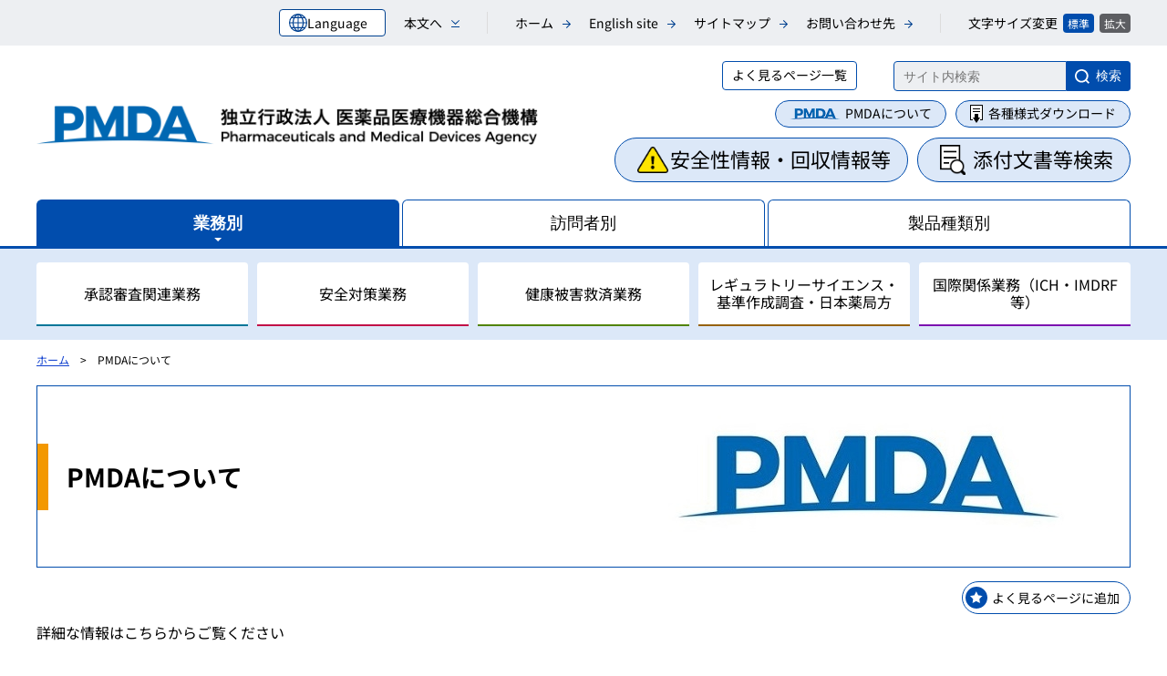

--- FILE ---
content_type: text/html
request_url: https://www.pmda.go.jp/about-pmda/
body_size: 73309
content:
<!DOCTYPE html>
<html lang="ja">
<head>
  <meta charset="UTF-8">
  <meta http-equiv="X-UA-Compatible" content="IE=edge">
  <meta name="viewport" content="width=device-width initial-scale=1.0">
  <meta name="format-detection" content="telephone=no">
  <title>PMDAについて | 独立行政法人 医薬品医療機器総合機構</title>
  <meta name="keywords" content="">
  <meta name="description" content="医薬品・医療機器・再生医療等製品の承認審査・安全対策・健康被害救済の3つの業務を行う組織。">
  <meta property="og:title" content="PMDAについて">
  <meta property="og:type" content="article">
  <meta property="og:site_name" content="独立行政法人 医薬品医療機器総合機構">
  <meta property="og:url" content="https://www.pmda.go.jp/about-pmda/index.html">
  <meta property="og:description" content="医薬品・医療機器・再生医療等製品の承認審査・安全対策・健康被害救済の3つの業務を行う組織。">
  <meta property="og:image" content="https://www.pmda.go.jp/files/000253405.png">
  <meta name="twitter:card" content="summary_large_image">
  <meta name="twitter:description" content="医薬品・医療機器・再生医療等製品の承認審査・安全対策・健康被害救済の3つの業務を行う組織。">
  <meta name="twitter:title" content="PMDAについて">
  <meta name="twitter:image" content="https://www.pmda.go.jp/files/000253405.png">
  <link rel="icon" href="/files/000199015.ico" type="image/ico">
  <link rel="stylesheet" href="/files/common/css/aly.css">
  <link rel="stylesheet" href="/files/common/css/style.css">
  <link rel="stylesheet" href="/files/common/css/language.css">
  <link rel="stylesheet" href="/files/common/css/modal.css">
  <link rel="stylesheet" href="/files/common/css/print.css" media="print">
  <script src="/files/common/js/modal.js"></script>
  <script src="/files/common/js/language.js"></script>

  <script async id="shutto" src="https://d.shutto-translation.com/trans.js?id=72492"></script>
</head>

<body id="Pmda_00001286" class="businessTop">
	<!-- wrapper start ==============================-->
	<div class="wrapper" id="pagetop">
<!-- Google Tag Manager -->
<noscript><iframe title="GoogleTagManager" src="//www.googletagmanager.com/ns.html?id=GTM-MHGKV3" height="0" width="0" style="display:none;visibility:hidden"></iframe></noscript>
<script>(function(w,d,s,l,i){w[l]=w[l]||[];w[l].push({'gtm.start':
new Date().getTime(),event:'gtm.js'});var f=d.getElementsByTagName(s)[0],
j=d.createElement(s),dl=l!='dataLayer'?'&l='+l:'';j.async=true;j.src=
'//www.googletagmanager.com/gtm.js?id='+i+dl;f.parentNode.insertBefore(j,f);
})(window,document,'script','dataLayer','GTM-MHGKV3');</script>
<!-- End Google Tag Manager -->
<noscript><p id="NoScriptWarning">当ウェブサイトを快適にご覧いただくには、ブラウザのJavaScript設定を有効（オン）にしていただく必要がございます。</p></noscript>

		<!-- header start ==============================-->
		<header class="header">
			<div class="header__block01">
				<div class="inner">
					<!-- 言語切り替えドロップダウン start -->
					<div class="language">
						<form method="POST" action="" title="言語選択">
							<div class="language__btn ja" tabindex="0">
								<span class="language__icon">
									<img src="/files/000253167.svg" alt="language">
									<span class="language__text">Language</span>
								</span>
								<div class="language__dropdown">
									<label for="lang" class="language__label-text"><span class="language__switch--ja">言語選択</span><span class="language__switch--en">Language switch</span></label>
									<select name="language" id="lang" class="language__select" title="言語選択" onchange="selectLang(value)">
										<option value="ja" data-stt-changelang="ja" data-stt-ignore data-stt-active>日本語</option>
										<option value="en" data-stt-changelang="en" data-stt-ignore>English</option>
									</select>
									<div class="language__description--ja">
										<p class="language__description-text" data-stt-ignore>当サイトでは、機械的な自動翻訳サービスを使用しています。</p>
									</div>
									<div class="language__description--en">
										<p class="language__description-text" data-stt-ignore>Notification<br>
											This site may not be accurate due to machine translation, and all files (PDF, Excel, Word, PowerPoint) are not translated.
										</p>
									</div>
								</div>
							</div>
						</form>
					</div>
					<!-- 言語切り替えドロップダウン end -->
					<ul class="header__link">
						<li class="navskip"><a title="本文へ" href="#contents"><span>本文へ</span></a></li>
						<li><a href="/index.html">ホーム</a></li>
						<li><a href="/english/index.html" lang="en">English site</a></li>
						<li><a href="/0007.html">サイトマップ</a></li>
						<li><a href="/0006.html">お問い合わせ先</a></li>
					</ul>
					<ul class="fontsize">
						<li class="text">文字サイズ変更</li>
						<li class="btn normal"><a href="javascript:textSizeReset();">標準</a></li>
						<li class="btn enlarge"><a href="javascript:textSizeUp();">拡大</a></li>
					</ul>
				</div><!-- //.inner -->
			</div><!-- //.header__block01 -->
			<div class="header__block02">
				<div class="inner">
					<!-- SP版 言語切り替えドロップダウン start -->
					<div class="language language--sp">
						<form method="POST" action="" title="言語選択">
							<div class="language__btn ja" tabindex="0">
								<span class="language__icon">
									<img src="/files/000253167.svg" alt="language">
									<span class="language__text">Language</span>
								</span>
								<div class="language__dropdown">
									<label for="lang-sp" class="language__label-text"><span class="language__switch--ja">言語選択</span><span class="language__switch--en">Language switch</span></label>
									<select name="language" id="lang-sp" class="language__select" title="言語選択" onchange="selectLang(value)">
										<option value="ja" data-stt-changelang="ja" data-stt-ignore="" data-stt-active="">日本語</option>
										<option value="en" data-stt-changelang="en" data-stt-ignore="">English</option>
									</select>
									<div class="language__description--ja">
										<p class="language__description-text" id="lang-msg-sp">当サイトでは、機械的な自動翻訳サービスを使用しています。</p>
									</div>
									<div class="language__description--en">
										<p class="language__description-text">Notification<br>
											This site may not be accurate due to machine translation, and all files (PDF, Excel, Word, PowerPoint) are not translated.
										</p>
									</div>
								</div>
							</div>
						</form>
					</div>
					<!-- SP版 言語切り替えドロップダウン end -->
					<!-- <div class="btn__language"><a href="/english/index.html">English</a></div> -->
					<div class="header__title">
						<a href="/index.html"><img src="/files/000253169.png" alt="独立行政法人 医薬品医療機器総合機構"></a>
					</div>
					<div class="btn__menu">
						<div class="inner">
							<div class="hamburger_menu">メニュー</div>
							<div class="hamburger_close">閉じる</div>
							<span></span>
							<span></span>
							<span></span>
						</div><!-- //.inner -->
					</div><!-- //.btn__menu -->
				</div><!-- //.inner -->
			</div><!-- //.header__block02 -->
			<div class="navigation">
				<div class="navigation__slide">
					<div class="inner">
						<div class="header__block03">
							<div class="inner">
                <div class="area__box">
                  <div class="area__mylink">
                    <div class="btn__mylink"><a href="javascript:void(0);">よく見るページ一覧</a></div>
                    <div class="mylink"></div>
                  </div>
                  <div class="area__search">
                    <form action="https://ss.pmda.go.jp/ja_all/search.x" method="get" name="search" target="new_window">
                      <label for="MF_form_phrase"></label>
                      <input type="hidden" name="nccharset" value="FEF28A70">
                      <input autocomplete="off" id="MF_form_phrase" name="q" title="サイト内検索" type="text" placeholder="サイト内検索">
                      <button title="新規ウィンドウで検索結果を表示">検索</button>
                      <input id="hidden1" name="ie" type="hidden" value="UTF-8">
                      <input id="hidden2" name="page" type="hidden" value="1">
                    </form>
                  </div><!-- //.area__search -->
                </div><!-- //.area__box -->

								<div class="area__btn pc__none">
									<div class="btn__safety">
										<a href="/search_index.html" target="_blank" title="新規ウィンドウで開く">安全性情報・回収情報等</a>
									</div><!-- //.btn__safety -->
									<div class="area__document">
										<div class="btn__document btn__overlay"><a href="javascript:void(0);" data-target="document">添付文書等検索</a></div>
									</div>
									<div class="btn__download">
										<a href="/yoshiki_index.html" target="_blank" title="新規ウィンドウで開く">各種様式ダウンロード</a>
									</div><!-- //.btn__download -->
									<div class="area__about_pmda">
										<div class="btn__about_pmda btn__overlay"><a href="/about-pmda/index.html">PMDAについて</a></div>
									</div>
								</div><!-- //.area__btn -->

								<div class="area__btn sp__none">
									<div class="area__about_pmda">
										<div class="btn__about_pmda btn__overlay"><a href="/about-pmda/index.html">PMDAについて</a></div>
									</div>
									<div class="btn__download">
										<a href="/yoshiki_index.html" target="_blank" title="新規ウィンドウで開く">各種様式ダウンロード</a>
									</div><!-- //.btn__download -->
								</div><!-- //.area__btn -->

								<div class="area__btn area__btn__bottom sp__none">
									<div class="btn__safety">
										<a href="/search_index.html" target="_blank" title="新規ウィンドウで開く">安全性情報・回収情報等</a>
									</div><!-- //.btn__safety -->
									<div class="area__document">
										<div class="btn__document btn__overlay"><a href="javascript:void(0);" data-target="document">添付文書等検索</a></div>
									</div>
								</div><!-- //.area__btn -->
							</div><!-- //.inner -->
						</div><!-- //.header__block03 -->
						<div class="navigation__category">
							<div class="tab__menu">
								<div class="inner">
									<button class="tab"><span>業務別</span></button>
									<button class="tab"><span>訪問者別</span></button>
									<button class="tab"><span>製品種類別</span></button>
								</div><!-- //.inner -->
							</div><!-- //.tab__menu -->
							<div class="tab__area">

								<div class="tab__contents">
									<div class="inner">
										<div class="btn__back">戻る</div>
										<ul class="nav__list--dropdown nav_cat01">
											<li class="nav__link">
												<div class="nav__ac"><a href="/review-services/index.html"><span>承認審査関連業務</span></a></div>
												<div class="dropdown">
													<div class="inner">
														<ul class="dropdown__list">
															<li><a href="/review-services/outline/0001.html">審査関連業務の概要</a></li>
															<li><a href="/review-services/f2f-pre/0001.html">相談業務</a></li>
															<li><a href="/review-services/trials/0001.html">治験関連業務</a></li>
															<li><a href="/review-services/drug-reviews/0001.html">承認審査業務（申請、審査等）</a></li>
															<li><a href="/review-services/0070.html">新規モダリティ・NAMs</a></li>
															<li><a href="/review-services/inspections/0001.html">信頼性保証業務（GLP/GCP/GPSP）</a></li>
															<li><a href="/review-services/gmp-qms-gctp/0001.html">GMP/QMS/GCTP適合性調査業務</a></li>
															<li><a href="/review-services/page001-62-000030.html">検定・検査に関する業務</a></li>
															<li><a href="/review-services/reexamine-reevaluate/0001.html">再審査・再評価・使用成績評価業務</a></li>
															<li><a href="/review-services/reexamine-reevaluate/registered-cb/0001.html">登録認証機関に対する調査等業務</a></li>
															<li><a href="/review-services/drug-reviews/user-fees/0001.html">審査等手数料・対面助言等の手数料</a></li>
															<li><a href="/review-services/symposia/0001.html">シンポジウム・ワークショップ</a></li>
															<li><a href="/review-services/pub-comments/0001.html">パブリックコメント</a></li>
														</ul>
													</div><!-- //.inner -->
												</div><!-- //.dropdown -->
											</li>
											<li class="nav__link">
												<div class="nav__ac"><a href="/safety/index.html"><span>安全対策業務</span></a></div>
												<div class="dropdown">
													<div class="inner">
														<ul class="dropdown__list">
															<li><a href="/safety/outline/0001.html">安全対策業務の概要</a></li>
															<li><a href="/safety/reports/0001.html">副作用・不具合等情報の収集・整理業務</a></li>
															<li><a href="/safety/consultation-for-mah/0007.html">安全対策の検討・実施に関する相談（企業向け）</a></li>
															<li><a href="/safety/surveillance-analysis/0001.html">調査・分析業務（疫学調査等）</a></li>
															<li><a href="/safety/mid-net/0001.html">MID-NET</a></li>
															<li><a href="/safety/info-services/0001.html">情報提供業務</a></li>
															<li><a href="/safety/consultation-for-patients/0001.html">患者・一般の方からのくすり・医療機器の相談窓口</a></li>
															<li><a href="/safety/info-services/safety-contributions/0001.html">安全対策等拠出金の徴収</a></li>
															<li><a href="/safety/symposia/0001.html">シンポジウム・ワークショップ</a></li>
															<li><a href="/safety/pub-comments/0001.html">パブリックコメント</a></li>
														</ul>
													</div><!-- //.inner -->
												</div><!-- //.dropdown -->
											</li>
											<li class="nav__link">
												<div class="nav__ac"><a href="/relief-services/index.html"><span>健康被害救済業務</span></a></div>
												<div class="dropdown">
													<div class="inner">
														<ul class="dropdown__list">
															<li><a href="/relief-services/outline/0001.html">健康被害救済業務の概要</a></li>
															<li><a href="/relief-services/adr-sufferers/0001.html">医薬品副作用被害救済制度に関する業務</a></li>
															<li><a href="/relief-services/infections/0001.html">生物由来製品感染等被害救済制度に関する業務</a></li>
															<li><a href="/relief-services/smon-patients/0001.html">スモン患者に対する健康管理手当等の受託・貸付業務</a></li>
															<li><a href="/relief-services/hiv-positives/0002.html">HIV感染者、エイズ発症者に対する健康管理費用等の受託給付業務</a></li>
															<li><a href="/relief-services/hepatitis-c/0001.html">C型肝炎特別措置法の給付金支給業務</a></li>
															<li><a href="/relief-services/health-welfare/0001.html">保健福祉事業</a></li>
															<li><a href="/relief-services/contributions/0001.html">拠出金の徴収業務</a></li>
															<li><a href="/relief-services/unyokaizen/0002.html">健康被害救済制度の運用改善等に関する検討会</a></li>
															<li><a href="/relief-services/symposia/0001.html">シンポジウム・ワークショップ</a></li>
															<li><a href="/relief-services/pub-comments/0001.html">パブリックコメント</a></li>
														</ul>
													</div><!-- //.inner -->
												</div><!-- //.dropdown -->
											</li>
											<li class="nav__link">
												<div class="nav__ac"><a href="/rs-std-jp/rs/index.html"><span>レギュラトリーサイエンス・基準作成調査・日本薬局方</span></a></div>
												<div class="dropdown">
													<div class="inner">
														<ul class="dropdown__list">
															<li><a href="/rs-std-jp/rs-center/0001.html">レギュラトリーサイエンスセンターの概要</a></li>
															<li><a href="/rs-std-jp/outline/0001.html">レギュラトリーサイエンスについて</a></li>
															<li><a href="/rs-std-jp/research/0001.html">研究推進業務</a></li>
															<li><a href="/rs-std-jp/joint-grad-school/0001.html">包括的連携・連携大学院</a></li>
															<li><a href="/rs-std-jp/science-committee/0001.html">科学委員会</a></li>
															<li><a href="/rs-std-jp/subcommittees/0001.html">先端科学技術への対応</a></li>
															<li><a href="/rs-std-jp/cross-sectional-project/0001.html">レギュラトリーサイエンスに係る横断プロジェクト</a></li>
															<li><a href="/rs-std-jp/0002.html">申請電子データを活用した解析</a></li>
															<li><a href="/rs-std-jp/standards-development/outline/0001.html">基準作成調査業務の概要</a></li>
															<li><a href="/rs-std-jp/standards-development/jp/0001.html">日本薬局方関連業務</a></li>
															<li><a href="/rs-std-jp/standards-development/for-devices/0001.html">医療機器基準</a></li>
															<li><a href="/rs-std-jp/standards-development/guidance-guideline/0001.html">ガイダンス・ガイドライン・Early Consideration</a></li>
														</ul>
													</div><!-- //.inner -->
												</div><!-- //.dropdown -->
											</li>
											<li class="nav__link">
												<div class="nav__ac"><a href="/int-activities/index.html"><span>国際関係業務（ICH・IMDRF等）</span></a></div>
												<div class="dropdown">
													<div class="inner">
														<ul class="dropdown__list">
															<li><a href="/int-activities/outline/0001.html">国際関係業務の概要</a></li>
															<li><a href="/int-activities/int-harmony/0001.html">国際調和活動</a></li>
															<li><a href="/int-activities/overseas-partners/0001.html">各国との取り決め等</a></li>
															<li><a href="/int-activities/overseas-regulation/0001.html">海外規制情報</a></li>
															<li><a href="/int-activities/asia/0001.html">アジアとの協力</a></li>
															<li><a href="/int-activities/training-center/0001.html">アジア医薬品・医療機器トレーニングセンター</a></li>
															<li><a href="/int-activities/overseas-office/0001.html">海外事務所</a></li>
															<li><a href="/int-activities/symposia/0001.html">シンポジウム・ワークショップ</a></li>
															<li><a href="/int-activities/pub-comments/0001.html">パブリックコメント</a></li>
														</ul>
													</div><!-- //.inner -->
												</div><!-- //.dropdown -->
											</li>
										</ul>
									</div><!-- //.inner -->
								</div><!-- /.tab__contents -->

								<div class="tab__contents">
									<div class="inner">
										<div class="btn__back">戻る</div>
										<ul class="nav__list--dropdown nav_cat03">
											<li class="nav__link">
												<div class="nav__ac"><a href="/pnavi-01.html"><span>一般の方におすすめのコンテンツ</span></a></div>
												<div class="dropdown">
													<div class="inner">
														<div class="block">
															<div class="dropdown__title">くすりについて調べたい</div>
															<ul class="dropdown__list">
																<li><a href="/okusuri_search_link.html">PMDAおくすりサーチ</a></li>
															</ul>
														</div><!-- //.block -->
														<div class="block">
															<div class="dropdown__title">くすりを使うときに知っておきたい</div>
															<ul class="dropdown__list">
																<li><a href="/safety/consultation-for-patients/on-drugs/qa/0014.html">くすりQ&amp;A</a></li>
																<li><a href="/safety/info-services/drugs/items-information/guide-for-patients/0001.html">患者向医薬品ガイド</a></li>
																<li><a href="/safety/info-services/drugs/items-information/vacc-guide/0001.html">ワクチン接種を受ける人へのガイド</a></li>
																<li><a href="/safety/info-services/drugs/items-information/otc-pack-ins/0001.html">一般用医薬品／要指導医薬品の添付文書</a></li>
																<li><a href="/safety/info-services/drugs/calling-attention/properly-use-alert/0005.html">PMDAからの医薬品適正使用のお願い</a></li>
																<li><a href="/safety/info-services/drugs/calling-attention/properly-use-alert/0005_c.html">緊急安全性情報／安全性速報（患者向け）</a></li>
															</ul>
														</div><!-- //.block -->
														<div class="block">
															<div class="dropdown__title">くすりの副作用や使い方などについて知っておきたい</div>
															<ul class="dropdown__list">
																<li><a href="/safety/info-services/drugs/adr-info/manuals-for-public/0001.html">重篤副作用マニュアル</a></li>
																<li><a href="/safety/consultation-for-patients/0001.html">患者・一般の方からのくすり・医療機器の相談窓口</a></li>
															</ul>
														</div><!-- //.block -->
														<div class="block">
															<div class="dropdown__title">くすりによる重篤な健康被害に対する医療費等の支給を受けたい</div>
															<ul class="dropdown__list">
																<li><a href="/relief-services/0001.html">医薬品副作用被害救済制度</a></li>
																<li><a href="/relief-services/adr-sufferers/0020.html">医薬品副作用被害救済制度相談窓口</a></li>
															</ul>
														</div><!-- //.block -->
														<div class="block">
															<div class="dropdown__title">医療機器を使うときに知っておきたい</div>
															<ul class="dropdown__list">
																<li><a href="/safety/consultation-for-patients/on-devices/qa/0006.html">医療機器Q&amp;A</a></li>
																<li><a href="/safety/info-services/devices/0122.html">PMDAからの医療機器適正使用のお願い</a></li>
																<li><a href="/safety/consultation-for-patients/0001.html">患者・一般の方からのくすり・医療機器の相談窓口</a></li>
															</ul>
														</div><!-- //.block -->
														<div class="block">
															<div class="dropdown__title">日本で使用可能なくすり・医療機器を知りたい</div>
															<ul class="dropdown__list">
																<li><a href="/review-services/drug-reviews/review-information/0002.html">くすり・医療機器の承認情報</a></li>
															</ul>
														</div><!-- //.block -->
														<div class="block">
															<div class="dropdown__title">自身の副作用を安全対策に活かしたい</div>
															<ul class="dropdown__list">
																<li><a href="/safety/reports/patients/0024.html">患者からの医薬品副作用報告</a></li>
																<li><a href="/safety/reports/patients/0020.html">患者副作用報告Q&amp;A</a></li>
																<li><a href="/safety/reports/patients/0005.html">報告いただいた患者副作用報告に関する情報</a></li>
															</ul>
														</div><!-- //.block -->
													</div><!-- //.inner -->
												</div><!-- //.dropdown -->
											</li>
											<li class="nav__link">
												<div class="nav__ac"><a href="/pnavi-02.html"><span>医療従事者の方におすすめのコンテンツ</span></a></div>
												<div class="dropdown">
													<div class="inner">
														<div class="block">
															<div class="dropdown__title">添付文書・RMPを調べたい</div>
															<ul class="dropdown__list">
																<li><a href="/safety/info-services/drugs/items-information/p-drug-pack-ins/0001.html">医療用医薬品の添付文書</a></li>
																<li><a href="/safety/info-services/drugs/items-information/otc-pack-ins/0001.html">一般用医薬品の添付文書</a></li>
																<li><a href="/safety/info-services/devices/0010.html">医療機器の添付文書</a></li>
																<li><a href="/safety/info-services/ctp/0014.html">再生医療等製品の添付文書</a></li>
																<li><a href="/safety/info-services/ivd/0004.html">体外診断用医薬品の添付文書</a></li>
																<li><a href="/safety/info-services/drugs/items-information/rmp/0002.html">医薬品リスク管理計画（RMP）</a></li>
																<li><a href="/safety/info-services/devices/0125.html">医療機器リスク管理計画（RMP）</a></li>
															</ul>
														</div><!-- //.block -->
														<div class="block">
															<div class="dropdown__title">副作用・不具合を報告・確認したい</div>
															<ul class="dropdown__list">
																<li><a href="/safety/reports/hcp/0002.html">医薬関係者からの報告</a></li>
																<li><a href="/safety/info-services/drugs/adr-info/suspected-adr/0005.html">副作用が疑われる症例報告に関する情報</a></li>
																<li><a href="/safety/info-services/devices/0090.html">不具合が疑われる症例報告に関する情報</a></li>
																<li><a href="/safety/info-services/drugs/adr-info/manuals-for-hc-pro/0001.html">重篤副作用疾患別対応マニュアル（医療従事者向け） </a></li>
															</ul>
														</div><!-- //.block -->
														<div class="block">
															<div class="dropdown__title">副作用による健康被害が発生したら</div>
															<ul class="dropdown__list">
																<li><a href="/relief-services/adr-sufferers/0001.html">医薬品副作用被害救済制度</a></li>
																<li><a href="/relief-services/adr-sufferers/0006.html">医薬品副作用被害救済制度に関するQ&amp;A</a></li>
																<li><a href="/relief-services/adr-sufferers/0004.html">請求に必要な書類</a></li>
															</ul>
														</div><!-- //.block -->
														<div class="block">
															<div class="dropdown__title">医療安全の情報を知りたい</div>
															<ul class="dropdown__list">
																<li><a href="/safety/info-services/medical-safety-info/0009.html">医療安全情報</a></li>
															</ul>
														</div><!-- //.block -->
														<div class="block">
															<div class="dropdown__title">承認情報を知りたい</div>
															<ul class="dropdown__list">
																<li><a href="/review-services/drug-reviews/review-information/p-drugs/0020.html">医療用医薬品の審査報告書</a></li>
																<li><a href="/review-services/drug-reviews/review-information/otc/0002.html">一般用医薬品・要指導医薬品の審査報告書</a></li>
																<li><a href="/review-services/drug-reviews/review-information/devices/0010.html">医療機器の審査報告書</a></li>
																<li><a href="/review-services/drug-reviews/review-information/p-drugs/0010.html">新医薬品の承認品目一覧</a></li>
																<li><a href="/review-services/drug-reviews/review-information/devices/0018.html">新医療機器の承認品目一覧</a></li>
																<li><a href="/review-services/drug-reviews/review-information/p-drugs/0017.html">「医療上の必要性の高い未承認薬・適応外薬検討会議」における検討結果を受け保険適用される品目に関する情報</a></li>
																<li><a href="/review-services/drug-reviews/review-information/cd/0001.html">コンパニオン診断薬等の情報</a></li>
															</ul>
														</div><!-- //.block -->
														<div class="block">
															<div class="dropdown__title">治験に関する情報を知りたい</div>
															<ul class="dropdown__list">
																<li><a href="/review-services/trials/0001.html">治験関連情報</a></li>
																<li><a href="/review-services/trials/0016.html">人道的見地から実施される治験情報（医薬品、機器・再生）</a></li>
																<li><a href="/review-services/trials/0008.html">治験審査委員会（IRB）</a></li>
																<li><a href="/review-services/inspections/drugs/0001.html">医薬品／再生医療等製品の信頼性保証業務</a></li>
																<li><a href="/review-services/inspections/devices/0001.html">医療機器の信頼性保証業務</a></li>
															</ul>
														</div><!-- //.block -->
														<div class="block">
															<div class="dropdown__title">患者向けに作成されている文書等</div>
															<ul class="dropdown__list">
																<li><a href="/safety/info-services/drugs/items-information/guide-for-patients/0001.html">患者向医薬品ガイド</a></li>
																<li><a href="/safety/info-services/drugs/items-information/vacc-guide/0001.html">ワクチン接種を受ける人へのガイド</a></li>
																<li><a href="/safety/info-services/drugs/calling-attention/properly-use-alert/0005_c.html">緊急安全性情報・安全性速報（患者向け）</a></li>
																<li><a href="/safety/info-services/drugs/calling-attention/properly-use-alert/0005.html">PMDAからの医薬品適正使用のお願い（患者向け）</a></li>
																<li><a href="/relief-services/0001.html">医薬品副作用被害救済制度（一般の方向け）</a></li>
																<li><a href="/safety/info-services/drugs/adr-info/manuals-for-public/0001.html">重篤副作用疾患別対応マニュアル（患者・一般の方向け）</a></li>
															</ul>
														</div><!-- //.block -->
														<div class="block">
															<div class="dropdown__title">タイムリーに安全性情報等を入手したい</div>
															<ul class="dropdown__list">
																<li><a href="/safety/info-services/medi-navi/0007.html">PMDAメディナビ</a></li>
															</ul>
														</div><!-- //.block -->
														<div class="block">
															<div class="dropdown__title">臨床評価に関するガイドラインを知りたい</div>
															<ul class="dropdown__list">
																<li><a href="/rs-std-jp/standards-development/guidance-guideline/0001.html">ガイダンス・ガイドライン</a></li>
																<li><a href="/int-activities/int-harmony/ich/0011.html">ICHガイドライン</a></li>
															</ul>
														</div><!-- //.block -->
														<div class="block">
															<div class="dropdown__title">検定・検査に関する情報を知りたい</div>
															<ul class="dropdown__list">
																<li><a href="/review-services/page001-62-000031.html">検定・検査合格情報</a></li>
															</ul>
														</div><!-- //.block -->
													</div><!-- //.inner -->
												</div><!-- //.dropdown -->
											</li>
											<li class="nav__link">
												<div class="nav__ac"><a href="/pnavi-03.html"><span>アカデミアの方におすすめのコンテンツ</span></a></div>
												<div class="dropdown">
													<div class="inner">
														<div class="block">
															<div class="dropdown__title">研究成果を医薬品にしたい</div>
															<ul class="dropdown__list">
																<li><a href="/review-services/outline/0001.html">実用化までの流れとPMDAの関わる業務</a></li>
																<li><a href="/review-services/f2f-pre/strategies/0003.html">RS総合相談・RS戦略相談</a></li>
																<li><a href="/int-activities/int-harmony/ich/0070.html">ICHガイドライン</a></li>
																<li><a href="/rs-std-jp/standards-development/guidance-guideline/0001.html">ガイダンス・ガイドライン</a></li>
															</ul>
														</div><!-- //.block -->
														<div class="block">
															<div class="dropdown__title">研究成果を医療機器にしたい</div>
															<ul class="dropdown__list">
																<li><a href="/review-services/outline/0001.html">実用化までの流れとPMDAの関わる業務</a></li>
																<li><a href="/review-services/f2f-pre/strategies/0003.html">RS総合相談・RS戦略相談</a></li>
																<li><a href="/review-services/drug-reviews/about-reviews/devices/0014.html">承認基準、認証基準</a></li>
															</ul>
														</div><!-- //.block -->
														<div class="block">
															<div class="dropdown__title">研究成果を再生医療等製品にしたい</div>
															<ul class="dropdown__list">
																<li><a href="/review-services/outline/0001.html">実用化までの流れとPMDAの関わる業務</a></li>
																<li><a href="/review-services/f2f-pre/strategies/0003.html">RS総合相談・RS戦略相談</a></li>
																<li><a href="/review-services/drug-reviews/about-reviews/ctp/0007.html">製造販売手順及び承認審査に関する情報</a></li>
																<li><a href="/review-services/gmp-qms-gctp/ensure-safety-regen/0001.html">再生医療等安全性確保法に関する適合性調査</a></li>
															</ul>
														</div><!-- //.block -->
														<div class="block">
															<div class="dropdown__title">研究成果を体外診断用医薬品にしたい</div>
															<ul class="dropdown__list">
																<li><a href="/review-services/outline/0001.html">実用化までの流れとPMDAの関わる業務</a></li>
																<li><a href="/review-services/f2f-pre/strategies/0003.html">RS総合相談・RS戦略相談</a></li>
																<li><a href="/review-services/drug-reviews/about-reviews/ivd/0002.html">開発・承認申請に関する通知等</a></li>
																<li><a href="/rs-std-jp/cross-sectional-project/0013.html">コンパニオン診断薬について</a></li>
															</ul>
														</div><!-- //.block -->
														<div class="block">
															<div class="dropdown__title">既承認の製品情報や日本薬局方等を開発の参考としたい</div>
															<ul class="dropdown__list">
																<li><a href="/review-services/drug-reviews/review-information/0002.html">承認情報</a></li>
																<li><a href="/safety/info-services/drugs/items-information/rmp/0002.html">医薬品リスク管理計画（RMP）</a></li>
																<li><a href="/safety/info-services/devices/0125.html">医療機器リスク管理計画（RMP）</a></li>
																<li><a href="/rs-std-jp/standards-development/jp/0004.html">日本薬局方</a></li>
																<li><a href="/search_index.html">添付文書等の製品に関する情報</a></li>
															</ul>
														</div><!-- //.block -->
														<div class="block">
															<div class="dropdown__title">治験を実施したい</div>
															<ul class="dropdown__list">
																<li><a href="/review-services/trials/0001.html">治験関連情報</a></li>
																<li><a href="/review-services/trials/0008.html">治験審査委員会（IRB）</a></li>
																<li><a href="/review-services/inspections/0001.html">信頼性保証業務</a></li>
															</ul>
														</div><!-- //.block -->
														<div class="block">
															<div class="dropdown__title">PMDAのレギュラトリーサイエンス・研究に関する取組みを知りたい</div>
															<ul class="dropdown__list">
																<li><a href="/rs-std-jp/outline/0001.html">レギュラトリーサイエンスとは</a></li>
																<li><a href="/rs-std-jp/science-committee/0001.html">科学委員会</a></li>
																<li><a href="/rs-std-jp/joint-grad-school/0001.html">連携大学院</a></li>
																<li><a href="/rs-std-jp/facilitate-developments/0001.html">革新的医薬品・医療機器・再生医療等製品実用化促進事業</a></li>
																<li><a href="/rs-std-jp/research/0010.html">PMDAにおけるレギュラトリーサイエンス研究</a></li>
																<li><a href="/safety/mid-net/0001.html">MID-NET（医療情報データベース）</a></li>
															</ul>
														</div><!-- //.block -->
													</div><!-- //.inner -->
												</div><!-- //.dropdown -->
											</li>
											<li class="nav__link">
												<div class="nav__ac"><a href="/pnavi-04.html"><span>企業の方におすすめのコンテンツ</span></a></div>
												<div class="dropdown">
													<div class="inner">
														<div class="block">
															<div class="dropdown__title">製造販売を行いたい</div>
															<ul class="dropdown__list">
																<li><a href="/review-services/drug-reviews/procedures/0022.html">製造販売手順について</a></li>
																<li><a href="/review-services/trials/0001.html">治験関連情報</a></li>
																<li><a href="/review-services/inspections/0001.html">信頼性調査（GLP/GCP/GPSP適合性調査）</a></li>
																<li><a href="/review-services/gmp-qms-gctp/0001.html">GMP/QMS/GCTP適合性調査</a></li>
															</ul>
														</div><!-- //.block -->
														<div class="block">
															<div class="dropdown__title">申請を行いたい</div>
															<ul class="dropdown__list">
																<li><a href="/review-services/drug-reviews/procedures/0025.html">申請等の手続き</a></li>
																<li><a href="/review-services/drug-reviews/review-information/0002.html">承認情報</a></li>
															</ul>
														</div><!-- //.block -->
														<div class="block">
															<div class="dropdown__title">PMDAが行うその他の手続きについて知りたい</div>
															<ul class="dropdown__list">
																<li><a href="/review-services/drug-reviews/master-files/0007.html">原薬等登録原簿（マスターファイル）（MF）</a></li>
																<li><a href="/review-services/drug-reviews/cert-exp/0002.html">輸出証明</a></li>
																<li><a href="/review-services/drug-reviews/foreign-mfr/0004.html">外国製造業者の手続き</a></li>
															</ul>
														</div><!-- //.block -->
														<div class="block">
															<div class="dropdown__title">GMP・GCTP適合性調査について知りたい</div>
															<ul class="dropdown__list">
																<li><a href="/review-services/gmp-qms-gctp/gmp/0025.html">GMP調査結果等の公表</a></li>
																<li><a href="/review-services/gmp-qms-gctp/gmp/0001.html">GMP適合性調査</a></li>
																<li><a href="/review-services/gmp-qms-gctp/gctp/0002.html">GCTP適合性調査</a></li>
																<li><a href="/review-services/gmp-qms-gctp/gmp/0011.html">指摘事項の公表やGMPラウンドテーブル会議について</a></li>
																<li><a href="/review-services/gmp-qms-gctp/gmp/0012.html">GMP・GCTP適合性調査に関するFAQ</a></li>
															</ul>
														</div><!-- //.block -->
														<div class="block">
															<div class="dropdown__title">開発を円滑に進めたい</div>
															<ul class="dropdown__list">
																<li><a href="/review-services/f2f-pre/strategies/0003.html">RS総合相談・RS戦略相談</a></li>
																<li><a href="/review-services/f2f-pre/consultations/0017.html">治験相談（医薬品・医薬部外品）</a></li>
																<li><a href="/review-services/f2f-pre/consultations/0003.html">治験相談（医療機器・体外診断用医薬品）</a></li>
																<li><a href="/review-services/f2f-pre/consultations/0028.html">治験相談（再生医療等製品）</a></li>
																<li><a href="/review-services/f2f-pre/consultations/0005.html">簡易相談（一般用医薬品・要指導医薬品、医薬部外品等）</a></li>
																<li><a href="/rs-std-jp/standards-development/guidance-guideline/0001.html">ガイダンス・ガイドライン</a></li>
															</ul>
														</div><!-- //.block -->
														<div class="block">
															<div class="dropdown__title">製造販売後の安全対策について知りたい</div>
															<ul class="dropdown__list">
																<li><a href="/safety/reports/mah/0008.html">副作用、不具合等の報告</a></li>
																<li><a href="/safety/consultation-for-mah/0007.html">安全対策の検討・実施に関する相談</a></li>
																<li><a href="/safety/info-services/drugs/items-information/0001.html">添付文書等の情報（医薬品）</a></li>
																<li><a href="/safety/info-services/devices/0091.html">添付文書等の情報（医療機器）</a></li>
																<li><a href="/safety/info-services/ctp/0001.html">添付文書等の情報（再生医療等製品）</a></li>
																<li><a href="/safety/info-services/ivd/0001.html">添付文書等の情報（体外診断用医薬品）</a></li>
																<li><a href="/safety/info-services/qdrugs-cosmetics/0004.html">安全性に関する情報（医薬部外品・化粧品）</a></li>
																<li><a href="/safety/info-services/drugs/items-information/rmp/0002.html">医薬品リスク管理計画（RMP）</a></li>
																<li><a href="/safety/info-services/devices/0125.html">医療機器リスク管理計画（RMP）</a></li>
																<li><a href="/safety/mid-net/0001.html">MID-NET（医療情報データベース）</a></li>
															</ul>
														</div><!-- //.block -->
														<div class="block">
															<div class="dropdown__title">PMDAの先進的な取組みが知りたい</div>
															<ul class="dropdown__list">
																<li><a href="/review-services/drug-reviews/about-reviews/p-drugs/0003.html">新医薬品の申請電子データ提出</a></li>
																<li><a href="/review-services/drug-reviews/0002.html">先駆け審査指定制度</a></li>
																<li><a href="/rs-std-jp/science-committee/0001.html">科学委員会</a></li>
																<li><a href="/safety/surveillance-analysis/0011.html">MIHARI Project</a></li>
															</ul>
														</div><!-- //.block -->
														<div class="block">
															<div class="dropdown__title">手数料・拠出金について</div>
															<ul class="dropdown__list">
																<li><a href="/review-services/drug-reviews/user-fees/0001.html">審査等手数料・対面助言等の手数料</a></li>
																<li><a href="/safety/info-services/safety-contributions/0001.html">安全対策等拠出金</a></li>
																<li><a href="/relief-services/contributions/0001.html">副作用拠出金及び感染拠出金</a></li>
															</ul>
														</div><!-- //.block -->
														<div class="block">
															<div class="dropdown__title">検定・検査に関する情報を知りたい</div>
															<ul class="dropdown__list">
																<li><a href="/review-services/page001-62-000030.html">検定・検査の手続き等</a></li>
																<li><a href="/review-services/page001-62-000031.html">検定・検査合格情報</a></li>
															</ul>
														</div><!-- //.block -->
													</div><!-- //.inner -->
												</div><!-- //.dropdown -->
											</li>
										</ul>
									</div><!-- //.inner -->
								</div><!-- /.tab__contents -->

								<div class="tab__contents">
									<div class="inner">
										<div class="btn__back">戻る</div>
										<ul class="nav__list--dropdown nav_cat02">
											<li class="nav__link">
												<div class="nav__ac"><a href="/pnavi-05.html"><span>医薬品に関するおすすめのコンテンツ</span></a></div>
												<div class="dropdown">
													<div class="inner">
														<div class="block">
															<div class="dropdown__title">【新医薬品】承認審査</div>
															<ul class="dropdown__list">
																<li><a href="/review-services/drug-reviews/0001.html">実用化までの流れ</a></li>
																<li><a href="/review-services/drug-reviews/about-reviews/p-drugs/0021.html">新医薬品（医療用医薬品）の承認審査</a></li>
																<li><a href="/review-services/drug-reviews/review-information/p-drugs/0019.html">新医薬品の承認情報</a></li>
																<li><a href="/review-services/drug-reviews/about-reviews/p-drugs/0003.html">新医薬品の申請電子データ提出</a></li>
																<li><a href="/review-services/drug-reviews/0002.html">先駆けパッケージ戦略への対応</a></li>
															</ul>
														</div><!-- //.block -->
														<div class="block">
															<div class="dropdown__title">【バイオ後続品】承認審査</div>
															<ul class="dropdown__list">
																<li><a href="/review-services/drug-reviews/0001.html">実用化までの流れ</a></li>
																<li><a href="/review-services/drug-reviews/about-reviews/p-drugs/0034.html">バイオ後続品の承認審査</a></li>
															</ul>
														</div><!-- //.block -->
														<div class="block">
															<div class="dropdown__title">【ジェネリック】承認審査</div>
															<ul class="dropdown__list">
																<li><a href="/review-services/drug-reviews/0001.html">実用化までの流れ</a></li>
																<li><a href="/review-services/drug-reviews/about-reviews/p-drugs/0017.html">ジェネリック医薬品の承認審査について</a></li>
																<li><a href="/rs-std-jp/standards-development/jp/0001.html">日本薬局方について</a></li>
															</ul>
														</div><!-- //.block -->
														<div class="block">
															<div class="dropdown__title">【一般用・要指導】承認審査</div>
															<ul class="dropdown__list">
																<li><a href="/review-services/drug-reviews/0001.html">実用化までの流れ</a></li>
																<li><a href="/review-services/drug-reviews/about-reviews/otc/0002.html">一般用医薬品・要指導医薬品の承認審査</a></li>
																<li><a href="/review-services/drug-reviews/review-information/otc/0001.html">一般用医薬品・要指導医薬品の承認情報</a></li>
															</ul>
														</div><!-- //.block -->
														<div class="block">
															<div class="dropdown__title">【新医薬品】安全対策</div>
															<ul class="dropdown__list">
																<li><a href="/safety/outline/0001.html">医薬品の安全対策の流れ</a></li>
																<li><a href="/safety/surveillance-analysis/0011.html">MIHARI Project</a></li>
																<li><a href="/safety/info-services/drugs/items-information/p-drug-pack-ins/0001.html">医療用医薬品添付文書</a></li>
																<li><a href="/safety/info-services/drugs/items-information/guide-for-patients/0001.html">患者向医薬品ガイド</a></li>
																<li><a href="/safety/info-services/drugs/items-information/rmp/0002.html">医薬品リスク管理計画（RMP）</a></li>
																<li><a href="/safety/mid-net/0001.html">MID-NET（医療情報データベース）</a></li>
															</ul>
														</div><!-- //.block -->
														<div class="block">
															<div class="dropdown__title">【ジェネリック】安全対策</div>
															<ul class="dropdown__list">
																<li><a href="/safety/outline/0001.html">医薬品の安全対策の流れ</a></li>
																<li><a href="/safety/surveillance-analysis/0011.html">MIHARI Project</a></li>
																<li><a href="/safety/info-services/drugs/generics-info/0001.html">ジェネリック医薬品の品質情報</a></li>
																<li><a href="/safety/info-services/drugs/items-information/p-drug-pack-ins/0001.html">医療用医薬品添付文書</a></li>
																<li><a href="/safety/info-services/drugs/items-information/guide-for-patients/0001.html">患者向医薬品ガイド</a></li>
																<li><a href="/safety/info-services/drugs/items-information/rmp/0002.html">医薬品リスク管理計画（RMP）</a></li>
															</ul>
														</div><!-- //.block -->
														<div class="block">
															<div class="dropdown__title">【一般用・要指導】安全対策</div>
															<ul class="dropdown__list">
																<li><a href="/safety/outline/0001.html">医薬品の安全対策の流れ</a></li>
																<li><a href="/safety/info-services/drugs/items-information/otc-pack-ins/0001.html">一般用医薬品・要指導医薬品添付文書</a></li>
																<li><a href="/0078.html">一般用医薬品の販売サイト一覧（厚生労働省サイト）</a></li>
															</ul>
														</div><!-- //.block -->
														<div class="block">
															<div class="dropdown__title">【医薬品全般】救済制度</div>
															<ul class="dropdown__list">
																<li><a href="/relief-services/0001.html">医薬品副作用被害救済制度の概要</a></li>
															</ul>
														</div><!-- //.block -->
														<div class="block">
															<div class="dropdown__title">【医薬品全般】GMP適合性調査について知りたい</div>
															<ul class="dropdown__list">
																<li><a href="/review-services/gmp-qms-gctp/gmp/0025.html">GMP調査結果等の公表</a></li>
																<li><a href="/review-services/gmp-qms-gctp/gmp/0001.html">GMP適合性調査</a></li>
																<li><a href="/review-services/gmp-qms-gctp/gctp/0002.html">GCTP適合性調査</a></li>
																<li><a href="/review-services/gmp-qms-gctp/gmp/0011.html">指摘事項の公表やGMPラウンドテーブル会議について</a></li>
																<li><a href="/review-services/gmp-qms-gctp/gmp/0012.html">GMP・GCTP適合性調査に関するFAQ</a></li>
															</ul>
														</div><!-- //.block -->
														<div class="block">
															<div class="dropdown__title">【生物学的製剤】 検定・検査について知りたい</div>
															<ul class="dropdown__list">
																<li><a href="/review-services/page001-62-000030.html">検定・検査の手続き等</a></li>
																<li><a href="/review-services/page001-62-000031.html">検定・検査合格情報</a></li>
															</ul>
														</div><!-- //.block -->
													</div><!-- //.inner -->
												</div><!-- //.dropdown -->
											</li>
											<li class="nav__link">
												<div class="nav__ac"><a href="/pnavi-06.html"><span>医療機器に関するおすすめのコンテンツ</span></a></div>
												<div class="dropdown">
													<div class="inner">
														<div class="block">
															<div class="dropdown__title">医療機器を製造販売したい</div>
															<ul class="dropdown__list">
																<li><a href="/review-services/outline/0001.html">製造販売承認までの流れ</a></li>
															</ul>
														</div><!-- //.block -->
														<div class="block">
															<div class="dropdown__title">大臣承認品目の審査について知りたい</div>
															<ul class="dropdown__list">
																<li><a href="/review-services/drug-reviews/about-reviews/devices/0028.html">医療機器の審査について</a></li>
																<li><a href="/review-services/drug-reviews/about-reviews/devices/0035.html">大臣承認の医療機器の審査の概要</a></li>
															</ul>
														</div><!-- //.block -->
														<div class="block">
															<div class="dropdown__title">第三者認証品目の実用化について知りたい</div>
															<ul class="dropdown__list">
																<li><a href="/review-services/drug-reviews/about-reviews/devices/0032.html">第三者認証について</a></li>
																<li><a href="/review-services/drug-reviews/about-reviews/devices/0026.html">第三者認証品目リスト</a></li>
															</ul>
														</div><!-- //.block -->
														<div class="block">
															<div class="dropdown__title">届出品目の手続きについて知りたい</div>
															<ul class="dropdown__list">
																<li><a href="/review-services/drug-reviews/about-reviews/devices/0016.html">届出手続き等について</a></li>
															</ul>
														</div><!-- //.block -->
														<div class="block">
															<div class="dropdown__title">製造販売後の安全対策について知りたい</div>
															<ul class="dropdown__list">
																<li><a href="/safety/outline/0001.html">安全対策の流れ</a></li>
																<li><a href="/safety/reports/mah/0006.html">企業からの不具合報告について</a></li>
																<li><a href="/safety/reports/hcp/pmd-act/0003.html">医療従事者からの不具合報告について</a></li>
																<li><a href="/safety/info-services/devices/0125.html">医療機器リスク管理計画（RMP）</a></li>
															</ul>
														</div><!-- //.block -->
														<div class="block">
															<div class="dropdown__title">生物由来製品による健康被害に対する医療費等の支給を受けたい</div>
															<ul class="dropdown__list">
																<li><a href="/relief-services/infections/0001.html">生物由来製品感染等被害救済制度の概要</a></li>
															</ul>
														</div><!-- //.block -->
													</div><!-- //.inner -->
												</div><!-- //.dropdown -->
											</li>
											<li class="nav__link">
												<div class="nav__ac"><a href="/pnavi-07.html"><span>医薬部外品に関するおすすめのコンテンツ</span></a></div>
												<div class="dropdown">
													<div class="inner">
														<div class="block">
															<div class="dropdown__title">承認を取得するには</div>
															<ul class="dropdown__list">
																<li><a href="/review-services/drug-reviews/about-reviews/q-drugs/0006.html">医薬部外品の審査等について</a></li>
																<li><a href="/review-services/drug-reviews/procedures/0022.html">申請の手続き</a></li>
																<li><a href="/review-services/f2f-pre/consultations/0005.html">簡易相談</a></li>
																<li><a href="/review-services/gmp-qms-gctp/0001.html">PMDAが実施するGMP適合性調査業務の範囲</a></li>
																<li><a href="/review-services/gmp-qms-gctp/gmp/0001.html">GMP適合性調査</a></li>
															</ul>
														</div><!-- //.block -->
														<div class="block">
															<div class="dropdown__title">承認された医薬部外品の安全性情報等について知りたい</div>
															<ul class="dropdown__list">
																<li><a href="/safety/info-services/qdrugs-cosmetics/0004.html">医薬部外品・化粧品の注意喚起情報</a></li>
																<li><a href="/review-services/drug-reviews/review-information/q-drugs/0002.html">医薬部外品の承認情報</a></li>
															</ul>
														</div><!-- //.block -->
														<div class="block">
															<div class="dropdown__title">製造販売後に実施する安全対策について知りたい</div>
															<ul class="dropdown__list">
																<li><a href="/safety/reports/mah/0005.html">医薬部外品・化粧品の副作用等の報告（企業向け）</a></li>
																<li><a href="/safety/consultation-for-mah/0004.html">医薬部外品・化粧品の安全対策に関する相談（企業向け）</a></li>
															</ul>
														</div><!-- //.block -->
														<div class="block">
															<div class="dropdown__title">PMDAで行うその他の手続きについて</div>
															<ul class="dropdown__list">
																<li><a href="/review-services/drug-reviews/cert-exp/0002.html">輸出証明</a></li>
															</ul>
														</div><!-- //.block -->
													</div><!-- //.inner -->
												</div><!-- //.dropdown -->
											</li>
											<li class="nav__link">
												<div class="nav__ac"><a href="/pnavi-08.html"><span>再生医療製品に関するおすすめのコンテンツ</span></a></div>
												<div class="dropdown">
													<div class="inner">
														<div class="block">
															<div class="dropdown__title">実用化を目指したい</div>
															<ul class="dropdown__list">
																<li><a href="/review-services/outline/0001.html">製造販売承認までの流れ</a></li>
																<li><a href="/review-services/drug-reviews/about-reviews/ctp/0007.html">製造販売手順及び承認審査について</a></li>
																<li><a href="/review-services/f2f-pre/strategies/0003.html">RS総合相談・RS戦略相談</a></li>
																<li><a href="/review-services/trials/0001.html">治験とは</a></li>
																<li><a href="/review-services/trials/0006.html">治験届出制度</a></li>
															</ul>
														</div><!-- //.block -->
														<div class="block">
															<div class="dropdown__title">承認申請を行いたい</div>
															<ul class="dropdown__list">
																<li><a href="/review-services/drug-reviews/about-reviews/ctp/0007.html">再生医療等製品の承認審査</a></li>
																<li><a href="/review-services/gmp-qms-gctp/gctp/0002.html">GCTP適合性調査</a></li>
															</ul>
														</div><!-- //.block -->
														<div class="block">
															<div class="dropdown__title">承認されている製品を知りたい</div>
															<ul class="dropdown__list">
																<li><a href="/review-services/drug-reviews/review-information/ctp/0001.html">承認情報</a></li>
															</ul>
														</div><!-- //.block -->
														<div class="block">
															<div class="dropdown__title">製造販売後の安全対策について知りたい</div>
															<ul class="dropdown__list">
																<li><a href="/safety/outline/0001.html">安全対策の流れ</a></li>
																<li><a href="/safety/reports/mah/0015.html">企業からの不具合報告について</a></li>
																<li><a href="/safety/reports/hcp/pmd-act/0003.html">医療従事者からの不具合報告について</a></li>
															</ul>
														</div><!-- //.block -->
														<div class="block">
															<div class="dropdown__title">再生医療等製品による健康被害に対する医療費等の支給を受けたい</div>
															<ul class="dropdown__list">
																<li><a href="/relief-services/0001.html">医薬品副作用被害救済制度の概要</a></li>
																<li><a href="/relief-services/infections/0001.html">生物由来製品感染等被害救済制度の概要</a></li>
															</ul>
														</div><!-- //.block -->
														<div class="block">
															<div class="dropdown__title">再生医療等安全性確保法に関する情報を知りたい</div>
															<ul class="dropdown__list">
																<li><a href="/review-services/gmp-qms-gctp/ensure-safety-regen/0001.html">再生医療等安全性確保法に関する適合性調査の概要</a></li>
															</ul>
														</div><!-- //.block -->
														<div class="block">
															<div class="dropdown__title">最新の知見について知りたい</div>
															<ul class="dropdown__list">
																<li><a href="/rs-std-jp/subcomm-2nd/cpc/0005.html">科学委員会：CPC（Cell Processing Center）専門部会</a></li>
																<li><a href="/rs-std-jp/subcomm-1st/ctp/0010.html">科学委員会：細胞組織加工製品専門部会</a></li>
																<li><a href="/rs-std-jp/facilitate-developments/0001.html">革新的医薬品・医療機器・再生医療製品実用化促進事業</a></li>
															</ul>
														</div><!-- //.block -->
													</div><!-- //.inner -->
												</div><!-- //.dropdown -->
											</li>
										</ul>
									</div><!-- //.inner -->
								</div><!-- /.tab__contents -->
							</div><!-- /.tab__area -->
						</div><!-- //.navigation__category -->
						<div class="header__block04">
							<ul class="header__link">
								<li><a href="/index.html">ホーム</a></li>
								<li><a href="/english/index.html">English site</a></li>
								<li><a href="/0007.html">サイトマップ</a></li>
								<li><a href="/0006.html">お問い合わせ先</a></li>
							</ul>
						</div><!-- //.header__block04 -->
					</div><!-- //.inner -->
				</div><!-- //.navigation__slide -->
			</div><!-- //.navigation -->
			<div class="document__area overlay" id="document">
				<div class="overlay__inner">
					<div class="overlay__bg"></div>
					<div class="document__block overlay__block">
						<div class="overlay__close"><div class="hamburger_close">閉じる</div><a href="javascript:void(0);" tabindex="0"><span>閉じる</span></a></div>
						<p class="title">添付文書、患者向医薬品ガイド、<br class="sp">承認情報等の情報は、<br class="sp">製品毎の検索ボタンをクリックしてください。</p>
						<ul class="list__document">
							<li><a href="https://www.pmda.go.jp/PmdaSearch/iyakuSearch/" target="_blank" title="新規ウィンドウで開く">医療用医薬品<br class="pc">情報検索</a></li>
							<li><a href="https://www.pmda.go.jp/PmdaSearch/otcSearch/" target="_blank" title="新規ウィンドウで開く">一般用医薬品・<br class="pc">要指導医薬品<br class="pc">情報検索</a></li>
							<li><a href="https://www.pmda.go.jp/PmdaSearch/ivdSearch/" target="_blank" title="新規ウィンドウで開く">体外診断用医薬品<br class="pc">情報検索</a></li>
							<li><a href="https://www.pmda.go.jp/PmdaSearch/kikiSearch/" target="_blank" title="新規ウィンドウで開く">医療機器<br class="pc">情報検索</a></li>
							<li><a href="https://www.pmda.go.jp/PmdaSearch/saiseiSearch/" target="_blank" title="新規ウィンドウで開く">再生医療等製品<br class="pc">情報検索</a></li>
						</ul>
					</div><!-- //.overlay__block -->
				</div><!-- //.overlay__inner -->
			</div><!-- //.document__area -->
		</header><!-- //.header -->
		<!-- //header end ==============================-->

		<div class="topicpath">
			<ul>
				<li><a href="/index.html">ホーム</a></li>
				<li>PMDAについて</li>
			</ul>
		</div><!-- //.topicpath -->

		<div id="contents" class="contents">
      <div class="contents__header">
        <div class="inner">
          <div class="title__block__index">
        <h1 class="title about">PMDAについて</h1>
        <img src="/files/000253403.jpg" alt="">          </div><!-- //.title__block__index -->
          <div class="area__btn">
            <div class="btn__setmylink"><a class="SetMyLink" href="javascript:void(0);">よく見るページに追加</a></div>
          </div><!-- //.area__btn -->
          <p class="text__category__summary">詳細な情報はこちらからご覧ください</p>
          <ul class="list__link__border">
            <li>
              <a href="/about-pmda/outline/0001.html">PMDAとは</a>
            </li>
            <li>
              <a href="/about-pmda/outline/0002.html">理事長挨拶</a>
            </li>
            <li>
              <a href="/about-pmda/outline/0003.html">PMDA Philosophy</a>
            </li>
            <li>
              <a href="/about-pmda/annual-reports/0001.html">業務実績</a>
            </li>
            <li>
              <a href="/about-pmda/advisory-council-information/0001.html">運営評議会関係</a>
            </li>
            <li>
              <a href="/about-pmda/info-about-pmda/0001.html">独立行政法人が公表するべき事項</a>
            </li>
            <li>
              <a href="/about-pmda/disclosures/0001.html">情報公開</a>
            </li>
            <li>
              <a href="/about-pmda/personal-data-protection/0001.html">個人情報保護</a>
            </li>
            <li>
              <a href="/about-pmda/exhibition-room/0001.html">薬害の歴史展示室</a>
            </li>
            <li>
              <a href="/about-pmda/news-release/0002.html">PMDAからのお知らせ</a>
            </li>
            <li>
              <a href="/about-pmda/news-release/0006.html">ニュースリリース</a>
            </li>
            <li>
              <a href="/about-pmda/outline/0021.html">広報物（パンフレット等）</a>
            </li>
          </ul>
        </div><!-- //.inner -->
      </div><!-- //.contents__header -->

      <div class="inner">
        <main id="PmdaTop" class="main">



			<section class="section__news">
				<div class="inner">
					<h2 class="title__underline">新着情報</h2>
					<div class="news__category">
						<div class="tab__menu">
							<button type="button" class="tab active" data-tab="select1"><span>すべて</span></button>
						</div><!-- //.tab__menu -->
						<div class="select">
							<label for="news">新着情報</label>
							<select id="news">
								<option value="select1">すべて</option>
							</select>
						</div><!-- //.select -->

						<div class="tab__area">
							<div class="tab__contents active" data-tab="select1">
								<div class="area__news">
									<ul class="list__news">
										<li>
											<a href="/about-pmda/outline/0016.html">
												<p class="date">2026年1月8日</p>
												<p class="category">その他</p>
												<p class="title">専門委員名簿を更新しました</p>
											</a>
										</li>
									</ul>

									<div class="area__btn">
										<div class="btn__list"><a href="/about-pmda/0002.html">一覧を見る</a></div>
										<div class="btn__rss"><a href="/rss_003.xml"><img src="/files/000253237.svg" alt="RSS"></a></div>
									</div><!-- //.area__btn -->
								</div><!-- //.area__news -->
							</div><!-- //.tab__contents -->
						</div><!-- //.tab__area -->
					</div><!-- //.news__category -->
				</div><!-- //.inner -->
			</section><!-- //.section__news -->

        <div class="area__banner">
          <ul class="list__banner">
    <li><a href="/about-pmda/symposia/0001.html"><img src="/files/000189895.png" alt="シンポジウム・ワークショップ"></a></li>
    <li><a href="/about-pmda/exhibition-room/0001.html"><img src="/files/000253597.png" alt="薬害の歴史展示室"></a></li>
          </ul>
        </div>
        </main><!-- //.main -->
      </div><!-- //.inner -->
		</div><!-- //.contents -->
		<!-- footer start ==============================-->
		<footer class="footer">
			<div class="inner">
				<p class="footer__title"><a href="/index.html"><span><img src="/files/000253176.png" alt="独立行政法人 医薬品医療機器総合機構"></span></a></p>
				<ul class="footer__info">
					<li class="name">法人番号　3010005007409</li>
					<li class="address">〒100-0013　東京都千代田区霞が関3-3-2　新霞が関ビル</li>
				</ul>
				<ul class="footer__link01">
					<li><a href="/0001.html">地図・交通案内</a></li>
					<li class="sns__link">
						<dl>
							<dt>公式アカウント</dt>
							<dd><a href="https://twitter.com/PMDA_JPN" target="_blank" title="新規ウィンドウで開く"><img src="/files/000277157.png" alt="X"></a></dd>
							<dd><a href="https://www.facebook.com/%E7%8B%AC%E7%AB%8B%E8%A1%8C%E6%94%BF%E6%B3%95%E4%BA%BA-%E5%8C%BB%E8%96%AC%E5%93%81%E5%8C%BB%E7%99%82%E6%A9%9F%E5%99%A8%E7%B7%8F%E5%90%88%E6%A9%9F%E6%A7%8Bpmda-883257588443236/?ref=aymt_homepage_panel&eid=ARBxUCDq1yS0Yh58jWDwvE-JcJlz1dN4-FxC8GGPuQowjrlKEB_A8hm1uY7Zlb1O58eRRcIKiUpwiDgV" target="_blank" title="新規ウィンドウで開く"><img src="/files/000277154.png" alt="Facebook"></a></dd>
							<dd><a href="https://www.youtube.com/channel/UCi7YE0LvxBQ2WYNkXNZf5Tg" target="_blank" title="新規ウィンドウで開く"><img src="/files/000277156.png" alt="YouTube"></a></dd>
						</dl>
					</li>
				</ul>
				<ul class="footer__link02">
					<li><a href="/0016.html">ご意見・ご要望</a></li>
					<li><a href="/0048.html">サイトポリシー</a></li>
					<li><a href="/0047.html">プライバシーポリシー</a></li>
					<li><a href="/webaccessibility.html">アクセシビリティ方針</a></li>
					<li><a href="/0046.html">リンク集</a></li>
				</ul>
			</div><!-- //.inner -->
			<div class="btn__pagetop"><a href="#pagetop"><span lang="en">PAGETOP</span></a></div>
			<div class="footer__copyright"><span lang="en">Copyright</span> &copy; 独立行政法人医薬品医療機器総合機構 <span lang="en">All Rights Reserved</span></div>
		</footer><!-- //.footer -->
		<!-- //footer end ==============================-->
	</div><!-- //.wrapper -->
	<!-- //wrapper end ==============================-->
	<!-- Language Alert Modal -->
	<div id="language-alert-modal" class="modal" role="dialog" aria-modal="true" aria-labelledby="modal-title">
		<div class="modal__overlay"></div>
		<div class="modal__content">
			<div class="modal__header">
				<h2 id="modal-title" class="modal__title">Notification</h2>
				<button type="button" class="modal__close" aria-label="Close modal">&times;</button>
			</div>
			<p class="modal__text">
				Please note that this site may not be accurate due to machine translation, and all files (PDF, Excel, Word, PowerPoint) are not translated.
			</p>
			<div class="modal__checkbox">
				<label>
					<input type="checkbox" id="modal-dont-show-checkbox">
					<span>Do not show this again</span>
				</label>
			</div>
			<div class="modal__actions">
				<button type="button" class="modal__button" id="modal-close-btn">OK</button>
			</div>
		</div>
	</div>

<!-- MARSFINDER -->
<!-- <script src="/files/common/js/sug.js#sv=//ss.marsfinder.jp/mf2/pmda__ja_all__ja_all" charset="UTF-8"></script> -->
<script src="/files/common/js/sug.js#sv=//mf2apg01.marsflag.com/pmda__ja_all__ja_all"></script>
<!-- End MARSFINDER -->
	<script src="/files/common/js/jquery.js"></script>
	<script src="/files/common/js/jquery_cookie.js"></script>
	<script src="/files/common/js/jquery.matchHeight.js"></script>
	<script src="/files/common/js/mylink.js"></script>
	<script src="/files/common/js/fontsize.js"></script>
	<script src="/files/common/js/side.js"></script>
	<script src="/files/common/js/print.js"></script>
	<script src="/files/common/js/common.js"></script>
	<!-- top =====-->
	<script src="/files/common/js/top.js"></script>
</body>
</html>

--- FILE ---
content_type: text/css
request_url: https://www.pmda.go.jp/files/common/css/modal.css
body_size: 2683
content:
@charset "UTF-8";
/* ======================================================
	言語切り替えアラートモーダル
====================================================== */

/* モーダル非表示時 */
.modal {
  display: none;
  position: fixed;
  top: 0;
  left: 0;
  width: 100%;
  height: 100%;
  z-index: 10000;
}

/* モーダル表示時 */
.modal.is-open {
  display: block;
}

/* 背景オーバーレイ */
.modal__overlay {
  position: absolute;
  top: 0;
  left: 0;
  width: 100%;
  height: 100%;
  background: rgba(0, 0, 0, 0.5);
}

/* モーダルコンテンツ */
.modal__content {
  position: absolute;
  top: 50%;
  left: 50%;
  transform: translate(-50%, -50%);
  background: #fff;
  padding: 40px;
  box-shadow: 0 4px 20px rgba(0, 0, 0, 0.3);
  max-width: 500px;
  width: 90%;
  z-index: 10001;
  border: 1px solid #ccc;
}

/* ヘッダー */
.modal__header {
  display: flex;
  justify-content: space-between;
  align-items: center;
  margin-bottom: 20px;
  padding-bottom: 16px;
  border-bottom: 1px solid #e0e0e0;
}

/* タイトル */
.modal__title {
  margin: 0;
  font-size: 20px;
  font-weight: bold;
  color: #333;
}

/* 閉じるボタン */
.modal__close {
  background: none;
  border: none;
  font-size: 32px;
  line-height: 1;
  color: #666;
  cursor: pointer;
  padding: 0;
  width: 32px;
  height: 32px;
  display: flex;
  align-items: center;
  justify-content: center;
  transition: color 0.3s ease;
}

.modal__close:hover {
  color: #333;
}

.modal__close:focus {
  outline: 2px solid #004190;
  outline-offset: 2px;
  border-radius: 4px;
}

/* テキスト */
.modal__text {
  margin: 0 0 20px;
  font-size: 16px;
  line-height: 1.6;
  color: #333;
}

/* チェックボックスエリア */
.modal__checkbox {
  margin-bottom: 24px;
}

.modal__checkbox label {
  display: flex;
  align-items: center;
  cursor: pointer;
}

.modal__checkbox input[type="checkbox"] {
  margin-right: 8px;
  cursor: pointer;
  width: 16px;
  height: 16px;
  flex-shrink: 0;
  appearance: auto;
  -webkit-appearance: auto;
  -moz-appearance: auto;
}

.modal__checkbox span {
  font-size: 14px;
  color: #666;
}

/* ボタンエリア */
.modal__actions {
  text-align: center;
}

.modal__button {
  background: #004190;
  color: #fff;
  border: none;
  padding: 12px 40px;
  font-size: 16px;
  cursor: pointer;
}

.modal__button:hover {
  background: #003070;
}

.modal__button:focus {
  outline: 2px solid #004190;
}

/* SP対応 */
@media screen and (max-width: 768px) {
  .modal__content {
    padding: 30px 20px;
    max-width: 90%;
  }

  .modal__text {
    font-size: 14px;
  }

  .modal__button {
    padding: 10px 30px;
    font-size: 14px;
  }
}


--- FILE ---
content_type: image/svg+xml
request_url: https://www.pmda.go.jp/files/000253237.svg
body_size: 1148
content:
<?xml version="1.0" encoding="utf-8"?>
<!-- Generator: Adobe Illustrator 27.5.0, SVG Export Plug-In . SVG Version: 6.00 Build 0)  -->
<svg version="1.1" id="ic_rss0000.svg" xmlns="http://www.w3.org/2000/svg" xmlns:xlink="http://www.w3.org/1999/xlink" x="0px"
	 y="0px" viewBox="0 0 32 32" style="enable-background:new 0 0 32 32;" xml:space="preserve">
<style type="text/css">
	.st0{fill-rule:evenodd;clip-rule:evenodd;fill:#F39800;}
</style>
<path id="シェイプ_2" class="st0" d="M4,0h24c2.2,0,4,1.8,4,4v24c0,2.2-1.8,4-4,4H4c-2.2,0-4-1.8-4-4V4C0,1.8,1.8,0,4,0z M22,25
	c-0.2,0-0.4-0.2-0.4-0.4v-0.1c-0.1-7.2-5.9-13-13-13.1l-0.1,0C8.2,11.4,8,11.2,8,11c0,0,0,0,0,0V8.4c0-0.1,0-0.2,0.1-0.3
	C8.2,8,8.3,8,8.4,8h0.1c4.3,0.1,8.5,1.8,11.5,4.9c3.1,3.1,4.9,7.2,4.9,11.6v0.1c0,0.2-0.2,0.4-0.4,0.4H22L22,25z M12.4,22.8
	c0,1.2-1,2.2-2.2,2.2C9,25,8,24.1,8,22.8s1-2.2,2.2-2.2c0,0,0,0,0,0C11.4,20.6,12.4,21.6,12.4,22.8z M16.3,25
	c-0.2,0-0.4-0.2-0.4-0.3c-0.5-4-3.6-7.1-7.6-7.6C8.1,17,8,16.8,8,16.6V14c0-0.1,0-0.2,0.1-0.3c0.1-0.1,0.2-0.1,0.3-0.1h0
	c2.8,0.3,5.5,1.5,7.5,3.5c2,2,3.2,4.6,3.5,7.5c0,0.1,0,0.2-0.1,0.3C19.2,25,19.1,25,19,25H16.3L16.3,25z"/>
</svg>


--- FILE ---
content_type: application/javascript
request_url: https://www.pmda.go.jp/files/common/js/language.js
body_size: 6319
content:
/**
 * 言語切り替えドロップダウン制御
 */

// Cookie取得関数
function getCookie(name) {
  const nameEQ = name + '=';
  const ca = document.cookie.split(';');
  for (let i = 0; i < ca.length; i++) {
    let c = ca[i];
    while (c.charAt(0) === ' ') c = c.substring(1, c.length);
    if (c.indexOf(nameEQ) === 0) return c.substring(nameEQ.length, c.length);
  }
  return null;
}

// セッション断後の初回アクセス時にstt_langをリセット
(function() {
  const LANG_RESET_DONE = 'pmda_lang_reset_done';
  const resetDone = getCookie(LANG_RESET_DONE) === 'true';

  // 言語リセット実施済みフラグがない場合のみリセット実行
  if (!resetDone) {
    // stt_lang Cookieを削除（言語を日本語にリセット）
    document.cookie = 'stt_lang=; max-age=0; path=/';

    // 言語リセット実施済みフラグを生成（session cookie、ブラウザを閉じるまで有効）
    document.cookie = LANG_RESET_DONE + '=true; path=/';
  }
})();

// ドロップダウンの開閉制御
const initLanguageDropdown = () => {
  const buttons = document.querySelectorAll('.language__btn');
  const dropdowns = document.querySelectorAll('.language__dropdown');

  // ボタンクリックでドロップダウンを開閉
  buttons.forEach(button => {
    button.addEventListener('click', (e) => {
      e.stopPropagation();
      button.classList.toggle('active');
    });
  });

  // ドロップダウン内のクリックは閉じない
  dropdowns.forEach(dropdown => {
    dropdown.addEventListener('click', (e) => {
      e.stopPropagation();
    });
  });

  // ドキュメント全体のクリックで閉じる
  document.addEventListener('click', () => {
    buttons.forEach(button => {
      button.classList.remove('active');
    });
  });
};

// Shutto翻訳の活性/非活性制御
const initLanguageActivation = () => {
  const selectPC = document.getElementById('lang');
  const selectSP = document.getElementById('lang-sp');
  const buttons = document.querySelectorAll('.language__btn');
  const hasShutto = document.querySelector('#shutto') !== null;

  // 初期言語を取得（最初のボタンから）
  const getInitialLanguage = () => {
    const firstButton = buttons[0];
    if (firstButton && firstButton.classList.contains('en')) {
      return 'en';
    }
    return 'ja';
  };

  // 言語設定
  const setLanguage = (lang) => {
    if (selectPC) selectPC.value = lang;
    if (selectSP) selectSP.value = lang;

    buttons.forEach(button => {
      button.classList.remove('ja', 'en');
      button.classList.add(lang);
    });
  };

  // select要素の有効/無効切り替え
  const toggleSelects = (enabled) => {
    if (selectPC) selectPC.disabled = !enabled;
    if (selectSP) selectSP.disabled = !enabled;
  };

  // disabledクラスの切り替え
  const toggleDisabledClass = (disabled) => {
    buttons.forEach(button => {
      if (disabled) {
        button.classList.add('disabled');
      } else {
        button.classList.remove('disabled');
      }
    });
  };

  // Shutto翻訳有効時: 活性化
  if (hasShutto) {
    if (typeof __stt !== 'undefined' && __stt.get) {
      __stt.get('lang', (lang) => {
        setLanguage(lang);
        toggleSelects(true);
        toggleDisabledClass(false);
      });
    } else {
      // __sttが利用できない場合は初期言語を保持して活性化
      const initialLang = getInitialLanguage();
      setLanguage(initialLang);
      toggleSelects(true);
      toggleDisabledClass(false);
    }
  } else {
    // Shutto翻訳無効時: 初期言語を保持して非活性化
    const initialLang = getInitialLanguage();
    setLanguage(initialLang);
    toggleSelects(false);
    toggleDisabledClass(true);
  }
};

// select変更時の言語切り替え
const selectLang = (lang) => {
  const buttons = document.querySelectorAll('.language__btn');
  buttons.forEach(button => {
    button.classList.remove('ja', 'en');
    button.classList.add(lang);
    // プルダウンを閉じる
    button.classList.remove('active');
  });

  // 選択した言語をShutto側に反映
  if (typeof __stt !== 'undefined' && __stt.set) {
    __stt.set('lang', lang);
  }

  // 英語に切り替えた場合、モーダルを表示
  if (lang === 'en') {
    if (typeof openModal === 'function') {
      openModal();
    }
  }
};

// ページ読み込み時の言語チェック
const checkInitialLanguage = () => {
  // Shuttoスクリプトが読み込まれている前提
  if (typeof __stt !== 'undefined' && __stt.get) {
    // Shuttoから現在の言語を取得
    __stt.get('lang', (lang) => {
      // 英語の場合、モーダルを表示
      if (lang === 'en') {
        setTimeout(() => {
          if (typeof openModal === 'function') {
            openModal();
          }
        }, 100);
      }
    });
  }
};

// Shuttoの初期化を待つ関数（iOS対応）
const waitForShutto = (callback, maxWait = 3000) => {
  const startTime = Date.now();
  const hasShutto = document.querySelector('#shutto') !== null;
  const check = () => {
    // Shutto Scriptが存在しないページは即時Callback
    if (!hasShutto) {
      callback();
    }
    // Shuttoが完全に初期化されているかチェック
    if (typeof __stt !== 'undefined' && __stt.get && __stt.set) {
      callback();
    } else if (Date.now() - startTime < maxWait) {
      // まだ準備できていない場合は次のフレームで再チェック
      requestAnimationFrame(check);
    } else {
      // タイムアウト: Shuttoが利用できない場合でも初期化を実行
      console.warn('Shutto initialization timeout');
      callback();
    }
  };
  check();
};

// DOM読み込み完了時に初期化
document.addEventListener('DOMContentLoaded', () => {
  // ドロップダウン制御はShuttoに依存しないため即座に実行
  initLanguageDropdown();

  // Shuttoの初期化を待ってから実行（iOS対応）
  waitForShutto(() => {
    initLanguageActivation();
    checkInitialLanguage();
  });
});


--- FILE ---
content_type: application/javascript
request_url: https://www.pmda.go.jp/files/common/js/sug_lib.js
body_size: 6000
content:
/**
 * Copyright MARS FLAG Corporation. All rights reserved.
 *
 * http://www.marsflag.com/
 */
function initJSONPSuggest(R,Y){var P,h=window,F=h.document,Q=(F&&F.getElementsByTagName),K=h.setInterval,q=h.clearInterval,Z=window.alert,g=navigator.userAgent;var M=R.interface_url||"suggest.x",m=R.tmpl_func||"suggest_tmpl",B=R.handler_name||"parent.suggest_ctxt",A=R.callback||"load_suggest",f=R.selected_bgcolor||"#ddd",i=R.max||10,c=R.array_styles||[],D=R.input_jquery,d=R.suggest_frame||"suggest_frame",E=R.no_result_mess||"",L=R.array_queries,X=R.show_data_graph,r="suggest_area",V=R.to_upper,j=R.debug,I=R.rtl,n=R.ctk||"",b=R.ct||"";var W="GALFSRAM",H=h[W]||{},a;h[W]=H;Y=Y||h.jQuery;function l(AZ){if(a){return }try{AZ=AZ||h.event;if(AZ&&AZ.type=="readystatechange"&&this.readyState!="complete"){return }if(O){q(O)}a=true;S.onload=S.onreadystatechange=null;var t=S.contentWindow||h.frames[d];var AD=t.document;var w=AD.body;var AH=false;var u=c.join("")+(X?"":".suggest_data_graph {display:none}");if(C||N){w.innerHTML="";if(c){var AK=AD.createElement("style");AK.type="text/css";if(N&&AK.styleSheet){AK.styleSheet.cssText=u}else{AK.innerHTML=u}w.appendChild(AK)}var s=AD.createElement("div");s.id=r;w.appendChild(s);if(I){w.className+=" rtl"}}else{if(c){AD.write('<style type="text/css"><!-- '+u+"--></style>")}AD.write("<body"+(I?' class="rtl"':"")+'><div id="'+r+'"></div></body>');AD.close();var s=AD.getElementById(r)}if(w){w.scroll="no"}function AJ(){var Ad=D.css("font-size");var Af=D.css("font-family");var Ae=D.css("height");var Ag=AD.styleSheets&&AD.styleSheets[0];if(Ag.addRule){Ag.addRule("body *","font-size:"+Ad+" !important");Ag.addRule("body *","font-family:"+Af+" !important");Ag.addRule("#suggest_area td","height:"+Ae+" !important")}else{Ag.insertRule("body * {font-size:"+Ad+"}",Ag.cssRules.length);Ag.insertRule("body * {font-family:"+Af+"}",Ag.cssRules.length);Ag.insertRule("#suggest_area td {height:"+Ae+" !important}",Ag.cssRules.length)}}AJ();s.onselectstart=s.oncontextmenu=function(){return false};var AQ="suggest_data_";var AN=B;var AM=AN.replace(/^[^.]*\.(.*)$/,"$1");if(!H[AM]){H[AM]={}}function AX(){e.css("visibility","visible")}function AE(){e.css("visibility","hidden")}function AY(Ad,Ae){if(!arguments.length){var Af=AD.getElementsByTagName("TABLE")[0];Ad=Af.offsetWidth;Ae=Af.offsetHeight;if(o){Ad+=3;Ae++}}S.style.width=Ad+"px";S.style.height=Ae+"px"}H[AM]["resize_suggest"]=AY;function AL(){return e.css("visibility")=="visible"}function AI(Ad){return AD.getElementById(Ad)}var Ac=h.onresize;h.onresize=function(){x();if(Ac){Ac()}};function x(){var Ad=D[0];var Ae=YAHOO.util.Dom.getXY(Ad);S.style.left=(Ae[0]-(N?2:0))+"px";S.style.top=(Ae[1]+Ad.offsetHeight-(N?2:0))+"px";S.style.width=Ad.offsetWidth+"px"}function AC(Ad){AH=false;if(!Ad||Ad.length==0){if(!E){return }AH=true}if(V){for(var Af=0;Af<Ad.length;Af++){Ad[Af].word=Ad[Af].word.toUpperCase()}}x();if(!D.val()){return }var Ae={prefix:AQ,handler:AN,handler:"parent."+W+"."+AM,data:Ad};if(AH){Ae.data=[{word:E,point:-1}]}try{h[m](Ae,s);setTimeout(W+"."+AM+"['resize_suggest']()",0);AA=Ad;AW=-1;AX()}catch(Ag){if(j){Z(U(Ag))}}}function AT(Ad){if(Ad.match(/^\s*$/)){return false}var Af=["q="+encodeURIComponent(Ad),"ie=utf8","max="+i,"callback=?"];if(b){Af=Af.concat("ct="+encodeURIComponent(b))}if(n){Af=Af.concat("ctk="+encodeURIComponent(n))}if(L){Af=Af.concat(L)}var Ae=M+"?"+Af.join("&");Y.getJSON(Ae,AC)}var AV=D.val();var AA=[];var AW=-1;function AS(Ad){if(Ad!=P){AU();AW=Ad}if(AA[AW]){var Ae=AI(AQ+AW);Ae.backgroundColorOrg=Ae.style.backgroundColor;Ae.style.backgroundColor=f}}H[AM]["focus"]=AS;function AU(){if(AA[AW]){var Ad=AI(AQ+AW);Ad.style.backgroundColor=Ad.backgroundColorOrg}}function Ab(){if(AW<0){AW=0}else{AU();AW++}if(AW>=AA.length){AW=-1;return }AS()}function AG(){if(AW<0){AW=AA.length-1}else{AU();AW--;if(AW==-1){return }}AS()}function Aa(){var Ad=AA[AW];if(Ad){if(D.val()!=Ad.word){D.val(Ad.word);AV=Ad.word;AT(Ad.word+" ");return 0}}return 1}var AP;H[AM]["suggest_mousedown"]=function(Ad){if(AH){return }AP=(new Date()).getTime()};H[AM]["suggest_click"]=function(Ad){if(AH){return false}if(Aa()){D[0].form.submit()}else{D[0].focus();return false}};var v={"9":1,"16":1,"17":1,"27":1,"18":1,"19":1,"20":1,"33":1,"34":1,"35":1,"36":1,"37":1,"38":1,"40":1,"44":1,"45":1};var AO;function AR(Ae){var Ad=Ae.keyCode;AO=Ae.shiftKey;if(Ad==13&&AW!=-1){return 0}if(v[Ad]){return 0}return 1}function AF(){var Ad=D.val();if(AV==Ad){return }AV=Ad;if(Ad==""){AA=[];AE()}else{AT(Ad)}}var z;function AB(){if(!z){z=K(AF,100)}}function y(){if(!z){return }q(z);z=null}if(h.opera||(g.indexOf("Gecko")>=0&&g.indexOf("KHTML")==-1)){D.keypress(function(Ad){AR(Ad)&&AB()})}else{D.keyup(function(Ad){AR(Ad)&&AF()})}D.keydown(function(Ae){var Ad=Ae.keyCode;AO=Ae.shiftKey;switch(Ad){case 9:if(!AL()){return true}if(AO){AG()}else{Ab()}break;case 40:Ab();break;case 38:AG();break;case 27:AE();break;case 13:if(!Aa()){break}default:return }return false}).blur(function(Ae){var Ad=(new Date()).getTime();if(AP+100>Ad){return }y();AE()}).focus(function(Ad){if(AA.length==0&&!AH){return }AX()})}catch(AZ){if(j){Z(U(AZ))}}}function U(v){var t,u=[];for(t in v){u[u.length]=t+" :\t"+v[t]}return u.join("\n")}var O;var o=g.match(/AppleWebKit\/4\d\d/);var C=g.match(/Opera/);var N=g.match(/MSIE/);var p=g.match(/MSIE 6/);var J=g.match(/trident/i);J&&(N=true);var k=g.match(/(iPhone|iPad|iPod|Android|dream|CUPCAKE|blackberry|webOS|incognito|webmate)/);var T=p?"javascript:false;":"about:blank";if(typeof (D)=="string"){D=Y(D)}if(!D||!D[0]){return }D.attr("autocomplete","off");var e=Y("#"+d);var S=e.get(0);var G=false;if(e.length==0){S=F.createElement("IFRAME");e=Y(S);G=true}S.name=S.id=d;S.frameBorder=0;S.scrolling="no";e.css({position:"absolute",visibility:"hidden",zIndex:10000,top:"0px",height:"0px",width:D[0].offsetWidth+"px",border:"0px"});if(!G){e.css("display","block")}if(G){Y(F.body).append(S)}else{e.prependTo(Y(F.body))}if(!(C||N)){S.onload=S.onreadystatechange=l;S.src=T}if(o||C||N){O=K(l,100)}};

--- FILE ---
content_type: application/javascript
request_url: https://www.pmda.go.jp/files/common/js/top.js
body_size: 1060
content:

// 新着情報
$(document).ready(function() {
	// 初期表示を先頭のオプションに設定する
	$('.news__category #news').prop('selectedIndex', 0);
	
	$('.news__category .tab').click(function() {
			const tabId = $(this).attr('data-tab');
			
			$('.news__category .tab').removeClass('active');
			$('.news__category .tab__contents').removeClass('active');
			
			$(this).addClass('active');
			$('.news__category .tab__area').find('.tab__contents[data-tab="' + tabId + '"]').addClass('active');
			
			// セレクトボックスの選択肢を連動させる
			$('.news__category #news').val(tabId);
	});
	
	$('.news__category #news').change(function() {
			const tabId = $(this).val();
			
			$('.news__category .tab').removeClass('active');
			$('.news__category .tab__contents').removeClass('active');
			
			$('.news__category .tab__menu').find('.tab[data-tab="' + tabId + '"]').addClass('active');
			$('.news__category .tab__area').find('.tab__contents[data-tab="' + tabId + '"]').addClass('active');
	});
});

--- FILE ---
content_type: image/svg+xml
request_url: https://www.pmda.go.jp/files/000253167.svg
body_size: 1792
content:
<svg id="ic_language.svg" xmlns="http://www.w3.org/2000/svg" width="57" height="57" viewBox="0 0 57 57">
  <defs>
    <style>
      .cls-1 {
        fill: #004190;
        fill-rule: evenodd;
      }
    </style>
  </defs>
  <path id="シェイプ_1" data-name="シェイプ 1" class="cls-1" d="M55.5,69.992a29.166,29.166,0,0,1-3-.156A28.5,28.5,0,0,1,27,41.5a28.5,28.5,0,0,1,25.5-28.34,28.806,28.806,0,0,1,5.993,0,28.5,28.5,0,0,1,25.5,28.34,28.5,28.5,0,0,1-25.5,28.34A29.165,29.165,0,0,1,55.5,69.992Zm-9-11.562a30.6,30.6,0,0,0,7.294,7.641V58.43H46.5ZM57.2,66.071A30.6,30.6,0,0,0,64.5,58.43H57.2v7.641ZM68.529,58.43a33.96,33.96,0,0,1-5.278,6.922A25.032,25.032,0,0,0,73.984,58.43H68.529Zm-31.521,0a25.033,25.033,0,0,0,10.733,6.922,33.974,33.974,0,0,1-5.278-6.922H37.008Zm39.606-3.411A25.013,25.013,0,0,0,80.522,43.2H73a33.691,33.691,0,0,1-2.624,11.509c-0.043.1-.087,0.2-0.132,0.308h6.369Zm-10.142,0A30.159,30.159,0,0,0,69.587,43.2H57.2V55.019h9.271Zm-12.682,0V43.2H41.4A30.164,30.164,0,0,0,44.52,55.019H53.79Zm-13.044,0c-0.045-.1-0.09-0.207-0.132-0.308A33.7,33.7,0,0,1,37.99,43.2H30.47a25.014,25.014,0,0,0,3.908,11.817h6.369ZM80.522,39.79a24.952,24.952,0,0,0-4.476-12.662H69.864c0.181,0.387.353,0.773,0.514,1.154A33.691,33.691,0,0,1,73,39.79h7.52Zm-10.934,0a30.116,30.116,0,0,0-3.551-12.662H57.2V39.79H69.587Zm-15.8,0V27.128H44.956A30.119,30.119,0,0,0,41.4,39.79H53.79Zm-15.8,0a33.7,33.7,0,0,1,2.624-11.509c0.161-.38.333-0.766,0.514-1.154H34.946A24.955,24.955,0,0,0,30.47,39.79h7.52ZM73.172,23.716a25.126,25.126,0,0,0-9.921-6.076,34.065,34.065,0,0,1,4.774,6.076h5.146Zm-9.262,0a30.675,30.675,0,0,0-6.708-6.8v6.8H63.91Zm-10.119,0v-6.8a30.672,30.672,0,0,0-6.708,6.8H53.79Zm-10.824,0a34.056,34.056,0,0,1,4.774-6.076,25.127,25.127,0,0,0-9.921,6.076h5.146Z" transform="translate(-27 -13)"/>
</svg>
